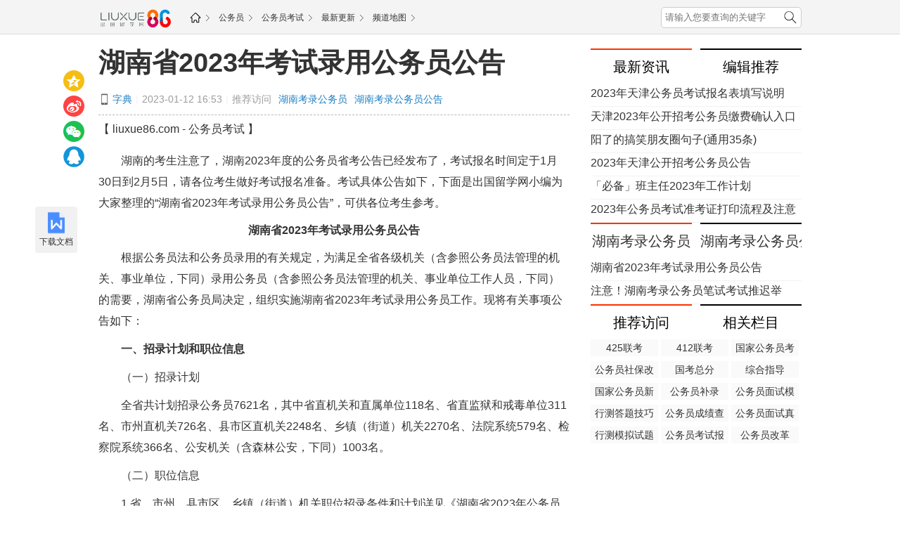

--- FILE ---
content_type: text/html
request_url: https://www.liuxue86.com/a/4547534.html
body_size: 19130
content:
<!DOCTYPE html>
<html>
<head>
<meta charset="utf-8">
<meta name="renderer" content="webkit">
<meta http-equiv="X-UA-Compatible" content="IE=edge,chrome=1">
<link rel="dns-prefetch" href="//i1.liuxue86.com">
<link rel="dns-prefetch" href="//img.liuxue86.com">
<link rel="dns-prefetch" href="//cpro.baidustatic.com">
<link rel="dns-prefetch" href="//pos.baidu.com">
<link rel="dns-prefetch" href="//hm.baidu.com">
  <title>湖南省2023年考试录用公务员公告</title>
<meta content="《湖南省2023年考试录用公务员公告》由公务员考试网发布,主要内容:湖南的考生注意了，湖南2023年度的公务员省考公告已经发布了，考试报名时间定于1月30日到2月5日，请…… " name="description">
<meta content="湖南省2023年考试录用公务员公告,公务员考试" name="keywords">
<meta http-equiv="Content-Type" content="text/html">
<meta http-equiv="mobile-agent" content="format=xhtml; url=https://m.liuxue86.com/a/4547534.html">
<meta http-equiv="mobile-agent" content="format=html5; url=https://m.liuxue86.com/a/4547534.html">
<meta name="referrer" content="always">
<base target="_blank">
<link rel="shortcut icon" href="//i1.liuxue86.com/images/logo16.png">
<link rel="bookmark" href="//i1.liuxue86.com/images/logo16.png">
<link rel="alternate" media="only screen and(max-width: 640px)"  href="https://m.liuxue86.com/a/4547534.html" ><link rel="stylesheet" type="text/css" href="//i1.liuxue86.com/css/header.min.css">
<script>
(function(){
    var bp = document.createElement('script');
    var curProtocol = window.location.protocol.split(':')[0];
    if (curProtocol === 'https') {
        bp.src = 'https://zz.bdstatic.com/linksubmit/push.js';        
    }
    else {
        bp.src = 'http://push.zhanzhang.baidu.com/push.js';
    }
    var s = document.getElementsByTagName("script")[0];
    s.parentNode.insertBefore(bp, s);
})();
</script>

<script>
    var str_showmenu="578";
    var str_typeid="0";
    var str_typename="";
    var str_typedomain="";
    var str_areaid="0";
    var str_areaname="";
    var str_catname="公务员考试";
    var str_catid="579";
    var str_schoolid="0";
    var str_contentid="4547534";
    var str_publishdate="2023/01/12 16:53:01";
    var str_lastupdate="2023/01/12 16:53:12";
    var str_template="show_article_gongwuyuan";
    var str_people_num="15667";
</script>
<script src="https://apps.bdimg.com/libs/jquery/2.1.1/jquery.min.js"></script>
<script src="//i1.liuxue86.com/js/liuxue_output.min.js"></script>
<script charset="GB2312" src="https://cbjs.baidu.com/js/m.js"></script>
<script src="https://dup.baidustatic.com/js/ds.js"></script>
<meta name="copyright" content="Copyright © 2019 liuxue86.com Inc. All Rights Reserved." />
<meta property="og:title" content="湖南省2023年考试录用公务员公告" />
<meta property="og:type" content="article" />
<meta property="og:url" content="https://www.liuxue86.com/a/4547534.html" />
<link rel="canonical" href="https://www.liuxue86.com/a/4547534.html"/>
<link rel="alternate" media="only screen and(max-width: 640px)" href="m.liuxue86.com/a/4547534.html"/>
<meta property="og:description" content="《湖南省2023年考试录用公务员公告》由公务员考试网发布,主要内容:湖南的考生注意了，湖南2023年度的公务员省考公告已经发布了，考试报名时间定于1月30日到2月5日，请……" />
<meta property="og:release_date" content="2023-01-12 16:53:01"/>
<meta itemprop="dateUpdate" content="2023-01-12 16:53:01" />
<meta itemprop="datePublished" content="2023-01-12 16:53:01" />
<link rel="stylesheet" type="text/css" href="//i1.liuxue86.com/css/zuowen/css.min.css">
<link type="text/css" rel="stylesheet" href="//i1.liuxue86.com/css/zuowen/zw.min.css">
<script type="application/ld+json">
    {
        "@context": "https://ziyuan.baidu.com/contexts/cambrian.jsonld",
        "@id": "https://www.liuxue86.com/a/4547534.html",
        "appid": "1567629087828595",
        "title": "湖南省2023年考试录用公务员公告",
        "images": [],
        "pubDate": "2023-01-12T16:53:01"
    }
</script>
<script src="//i1.liuxue86.com/js/ideng/liuxue-show-v1.1.min.js"></script>
</head>
<body>
<div class="mainbav_top">
    <div class="mainbav w1000">
        <div class="mainbav_img">
          <a href="https://www.liuxue86.com/" title="出国留学网"><img src="https://i1.liuxue86.com/images/logo-2.png" alt="出国留学网" width="105" /></a>
        </div>
        <div class="mainbav_div">
            <a href="https://www.liuxue86.com/" class="icon-home" title="出国留学网"><img src="https://i1.liuxue86.com/images/mainbavlogo.png" alt="出国留学网"/></a>
                                    <a href="https://www.liuxue86.com/gongwuyuan/">公务员</a>
                        <a href="https://www.liuxue86.com/gongwuyuan/zixun/">公务员考试</a>
                        <a href="https://www.liuxue86.com/gongwuyuan/update/">最新更新</a>
                        <a href="https://www.liuxue86.com/gongwuyuan/map/">频道地图</a>
                    </div>
        <div class="fr last_li">
            <form id="form_kw" class="ks-form-kw">
                <input type="text" placeholder="请输入您要查询的关键字" class="mt5"/>
                <button></button>
            </form>
        </div>
    </div>
</div>
<div id="main_content_zwxb" class="clearfix">
    <div id="JslidNav" class="slidNav fixTop fl none">
        <p class="slidnav-btn f14">
            <i></i>目录</p>
        <div class="fl anchor slidnav-tb shadow">
            <p class="first"><a>湖南省2023年考试录用公务员公告</a></p>
            <p><a>文章内容</a></p>
            <p><a>下一页</a></p>
            <p><a>相关文章推荐</a></p>
            <p><a>类似文章及分享</a></p>
            <p class="last"><a>猜你喜欢</a></p>
        </div>
    </div>
    <div class="ideng show-head1"><script>showArticleKaoshi('head1_1000')</script></div>

    <div class="main-left-670 fl">
        <!--左边开始-->

        <div class="conter_main_one clearfix">
            <h1><a href="https://www.liuxue86.com/a/4547534.html">湖南省2023年考试录用公务员公告</a></h1>
            <div class="conter_main_one_nav clearfix">
                <a class="conter_span" href="https://m.liuxue86.com/a/4547534.html" title="手机端网页"></a>
                <a href="https://www.hao86.com"  title="字典">字典</a>
                <em>|</em>
                <p>2023-01-12 16:53</p>
                <em>|</em>
                <div class="one_nav">
                    <p>推荐访问</p>
                    <a href="https://www.liuxue86.com/k_湖南考录公务员/">湖南考录公务员</a><a href="https://www.liuxue86.com/k_湖南考录公务员公告/">湖南考录公务员公告</a>
                </div>
            </div>
            <div class="ideng"><script>showArticleKaoshi('banner1_670')</script></div>
            <div class="conter_guanggao">
                <div class="bdsharebuttonbox">
                    <a class="bds_qzone" title="分享到QQ空间" data-cmd="qzone" href="#"></a>
                    <a class="bds_tsina" title="分享到新浪微博" data-cmd="tsina" href="#"></a>
                    <a class="bds_weixin" title="分享到微信" data-cmd="weixin" href="#"></a>
                    <a class="bds_sqq" title="分享到QQ好友" data-cmd="sqq" href="#"></a>
                </div>
            </div>
            <div class="img_main_size">
                <p>【 liuxue86.com - 公务员考试 】</p>
            </div>
            <div class="main_zhengw" id="article-content">
                <p>　　湖南的考生注意了，湖南2023年度的公务员省考公告已经发布了，考试报名时间定于1月30日到2月5日，请各位考生做好考试报名准备。考试具体公告如下，下面是出国留学网小编为大家整理的“湖南省2023年考试录用公务员公告”，可供各位考生参考。</p><h3 style="text-align: center;">湖南省2023年考试录用公务员公告</h3><p style="text-indent: 2em;">根据公务员法和公务员录用的有关规定，为满足全省各级机关（含参照公务员法管理的机关、事业单位，下同）录用公务员（含参照公务员法管理的机关、事业单位工作人员，下同）的需要，湖南省公务员局决定，组织实施湖南省2023年考试录用公务员工作。现将有关事项公告如下：</p><p style="text-indent: 2em;"><strong>一、招录计划和职位信息</strong></p><p style="text-indent: 2em;">（一）招录计划</p><p style="text-indent: 2em;">全省共计划招录公务员7621名，其中省直机关和直属单位118名、省直监狱和戒毒单位311名、市州直机关726名、县市区直机关2248名、乡镇（街道）机关2270名、法院系统579名、检察院系统366名、公安机关（含森林公安，下同）1003名。</p><p style="text-indent: 2em;">（二）职位信息</p><p style="text-indent: 2em;">1.省、市州、县市区、乡镇（街道）机关职位招录条件和计划详见《湖南省2023年公务员招录职位表》（附件1）。</p><p style="text-indent: 2em;">2.全省法院系统职位招录条件和计划详见《湖南省2023年法院公务员招录职位表》（附件2）。</p><p style="text-indent: 2em;">3.全省检察院系统职位招录条件和计划详见《湖南省2023年检察院公务员招录职位表》（附件3）。</p><p style="text-indent: 2em;">4.全省公安机关职位招录条件和计划详见《湖南省2023年公安机关公务员招录职位表》（附件4）。</p><p style="text-indent: 2em;">报考人员可通过红星网（http://www.hxw.gov.cn）、湖南人事考试网（http://www.hunanpea.com）或“红星云”、“湖南省人事考试院”微信公众号查阅具体的招录单位、职位、人数和报考资格条件。报考市州职位的人员也可以通过各市州党建网、人力资源和社会保障局网站及人事考试网进行查询。</p><p style="text-indent: 2em;">红星网首页设置“湖南省2023年考试录用公务员专题”，发布考试录用重要公告、相关政策和信息。</p><p style="text-indent: 2em;"><strong>二、报考条件</strong></p><p style="text-indent: 2em;">（一）报考人员应当具备的资格条件</p><p style="text-indent: 2em;">1.具有中华人民共和国国籍。</p><p style="text-indent: 2em;">2.拥护中华人民共和国宪法，拥护中国共产党领导和社会主义制度。</p><p style="text-indent: 2em;">3.年龄在18周岁以上、35周岁以下（1987年1月至2005年1月期间出生）。</p><p style="text-indent: 2em;">2023年应届硕士、博士研究生（非在职人员）报考的，以及报考面向村（社区）干部、乡镇（街道）事业站所工作人员、残疾人定向招录职位的人员，年龄放宽至40周岁（1982年1月以后出生）。</p><p style="text-indent: 2em;">报考人民警察职位的，年龄一般为30周岁以下（1992年1月以后出生），对于2023年应届硕士、博士研究生（非在职人员）和报考医学类人民警察职位的，年龄为35周岁以下（1987年1月以后出生）。报考特警职位的，年龄为25周岁以下（1997年1月以后出生）。</p><p style="text-indent: 2em;">具体职位的年龄要求，以招录职位表为准。</p><p style="text-indent: 2em;">4.具有良好的政治素质和道德品行。</p><p style="text-indent: 2em;">5.具有正常履行职责的身体条件和心理素质。</p><p style="text-indent: 2em;">6.具备符合招录职位要求的文化程度和工作能力。</p><p style="text-indent: 2em;">报考人员应具有国家承认的学历（学位）并取得毕业证书，结业证书、肄业证书等不符合要求。我省技工院校中级工班、高级工班、预备技师（技师）班毕业生，可以分别按照中专、大专、本科学历，报考有相应学历要求、不限专业且符合其他报考条件的招录职位。对有疑义的国民教育学历（学位），以省以上教育行政部门认定的结果为准；对有疑义的党校学历（学位），以省委组织部协调相关业务主管部门认定的结果为准；对有疑义的技校学历，以省人力资源和社会保障厅认定的结果为准。</p><p style="text-indent: 2em;">报考人员的专业应严格按照毕业证书填写。所学专业已列入《湖南省2023年考试录用公务员专业指导目录》（附件5）、但未列入招录职位专业要求的，不符合报考条件；所学专业未列入《湖南省2023年考试录用公务员专业指导目录》的，是否符合招录职位专业要求，省直职位由省直招录机关认定，市州及以下职位由招录机关提出意见，报市州公务员主管部门认定。</p><p style="text-indent: 2em;">7.具备招录职位所要求的其他条件。</p><p style="text-indent: 2em;">（1）要求有基层工作经历的职位，报考人员必须具备相应的基层工作经历。基层工作经历，是指在县级及以下党政机关，各类企业、事业单位（参照公务员法管理的事业单位不在此列）、村（社区）组织及其他经济组织和社会组织等工作的经历；以聘用、劳务派遣等方式在各级党政机关工作的经历；离校未就业高校毕业生到高校毕业生实习见习基地参加见习或者到企事业单位参与项目研究的经历；在军队团和相当团以下单位工作的经历，退役士兵在军队服现役的经历。</p><p style="text-indent: 2em;">全日制普通高校毕业生在校期间参加社会实践、实习、兼职等经历，不能视为基层工作经历。</p><p style="text-indent: 2em;">（2）定向考录“四项目”人员及大学生退役士兵的职位，报考人员必须为服务期满两年、考核合格的“三支一扶”、“大学生志愿服务西部计划”人员，以及服务期满三年、考核合格的“大学生村官”、“农村义务教育阶段学校教师特设岗位计划”人员或在军队服役2年以上的普通高校毕业生退役士兵。</p><p style="text-indent: 2em;">（3）定向考录村（社区）干部的职位，报考人员必须为本县市区现任村（社区）“两委”成员，且连续任职满3年或累计任职满5年。</p><p style="text-indent: 2em;">（4）定向考录乡镇（街道）事业站所工作人员的职位，报考人员必须为在本县市区乡镇（街道）事业站所（含县市区直机关派驻乡镇、街道单位，也包括乡镇、街道机构改革后更名为中心、大队的乡镇、街道所属事业单位）连续工作3年以上、且近3年年度考核均为合格及以上的在编在岗的工作人员。</p><p style="text-indent: 2em;">（5）面向2023届普通高校毕业生招录的职位，报考人员必须为通过全国统一的高考或研究生入学考试，在国内普通高等学校或承担研究生教育任务的科学研究机构就读，且就读期间个人档案保管在就读院校（或科研机构），于2023年7月31日前毕业的学生。2022年8月1日至2023年7月31日期间取得国（境）外学历（学位）的留学回国应届毕业生，未落实工作单位的，可以报考面向2023届普通高校毕业生招录的职位。</p><p style="text-indent: 2em;">（6）有户籍要求的职位，报考人员或其配偶的户口在公告发布之日或高考时应在所要求的行政区域。</p><p style="text-indent: 2em;">（二）不得报考的情形</p><p style="text-indent: 2em;">1.因犯罪受过刑事处罚的人员。</p><p style="text-indent: 2em;">2.被开除中国共产党党籍或被开除公职的人员。</p><p style="text-indent: 2em;">3.在各级公务员招考中被认定有舞弊等严重违反录用纪律行为的人员。</p><p style="text-indent: 2em;">4.被依法列为失信联合惩戒对象的人员。</p><p style="text-indent: 2em;">5.被辞退未满5年的公务员或参照公务员法管理的机关、事业单位工作人员。</p><p style="text-indent: 2em;">6.现役军人。</p><p style="text-indent: 2em;">7.公告发布之日为在职公务员或参照公务员法管理的机关、事业单位工作人员。</p><p style="text-indent: 2em;">8.在读的普通高校全日制非2023届毕业生（在读的全日制非2023届毕业研究生不能以本科等学历报考，其他情形依此类推）。</p><p style="text-indent: 2em;">9.2021年1月1日以后，参加公务员考录进入录用公示阶段后放弃，及办理公务员录用审批手续后取消录用或离职的人员。</p><p style="text-indent: 2em;">10.存在法律规定不得录用为公务员的其他情形的人员。</p><p style="text-indent: 2em;">报考者不得报考录用后即构成公务员法第七十四条所列情形的职位，也不得报考与本人有夫妻关系、直系血亲关系、三代以内旁系血亲关系以及近姻亲关系的人员担任领导成员的用人单位的职位。</p><p style="text-indent: 2em;">2023届普通高校毕业生和留学回国的应届毕业生应于2023年7月31日前取得相应学历（学位）证书，其中留学回国的应届毕业生还应于2023年9月30日前取得相应国（境）外学历学位认证。参加2022年国家统一法律职业资格考试成绩已达到合格分数线但尚未取得法律职业资格证的考生可先行报考要求取得《法律职业资格证书》的职位。招考公告和职位表中其他未明确时限的报考资格条件（如政治面貌、学历、学位、基层工作经历、服务基层项目期限、服役期限、任职期限、辞退、各类证书等），计算截止时间均为2023年1月。</p><p style="text-indent: 2em;"><strong>三、报考程序</strong></p><p style="text-indent: 2em;">（一）网上注册</p><p style="text-indent: 2em;">1.网上注册的时间和网站。2023年1月29日9:00至2月5日17:00，报考人员登录湖南人事考试网，进行网上注册。</p><p style="text-indent: 2em;">2.注册的要求和注意事项。报考人员用本人身份证号和本人手机号进行注册。一个身份证号对应一个手机号，均只能注册一次。注册信息提交后，不得修改。未进行注册的报考人员不能进行网上报名。</p><p style="text-indent: 2em;">3.注册信息应当真实、准确、全面。报考人员和有关单位、人员提供的涉及报考资格的材料或信息不实的，取消本次报考资格。恶意注册报名信息、扰乱报名秩序或伪造学历证明及其他有关材料骗取考试资格的，取消本次报考资格，五年内限制报考。</p><p style="text-indent: 2em;">（二）网上报名和网上资格审查</p><p style="text-indent: 2em;">1.网上报名的时间和网站。2023年1月30日9:00至2月5日17:00，报考人员登录湖南人事考试网，进行网上报名。</p><p style="text-indent: 2em;">报考人员只能选择一个职位进行报名。</p><p style="text-indent: 2em;">2.网上资格审查。网上报名系统根据报考人员注册时提供的个人信息，比对报考职位所需条件，进行部分项目的自动审查。对网上报名系统不能完全自动审查的职位条件，报考人员应详细咨询报考单位，了解自己是否符合报考条件后，再自行确定报考职位，在认真核对每项职位条件要求后进行确认，并对自己的选报负责。</p><p style="text-indent: 2em;">3.需要提前现场资格审查的职位。村（社区）干部、乡镇（街道）事业站所工作人员报考定向招录职位，应当提前填写《湖南省2023年定向招录公务员报名推荐表》（附件6），由乡镇（街道）党（工）委在对报考人员任职年限、在岗表现、年度考核等情况进行初审把关的基础上作出书面推荐，经县级党委组织部门资格审查通过后，再进行网上提交报名信息，未经提前资格审查并通过的，报名无效。报考公安机关警犬技术职位的人员，应当提前与省公安厅警犬基地联系，提交相关资料，参加省公安厅统一组织的专业技能测试，专业技能测试成绩达到最低合格线（80分）后，再进行网上确认与缴费，未参加专业技能测试或专业技能测试成绩未达到最低合格线的，报名无效。</p><p style="text-indent: 2em;">4.报名注意事项。报考人员确认报考职位后，不得再改报其他职位。</p><p style="text-indent: 2em;">网上报名期间，定期公布各职位报考人数信息。</p><p style="text-indent: 2em;">（三）网上确认与缴费</p><p style="text-indent: 2em;">1.网上确认。2023年2月9日9:00至2月12日17:00，报考省直机关的人员请登录“湖南人事考试网”进行确认，报考市州及以下机关的人员请登录报考单位所在市州人事考试网进行确认。</p><p style="text-indent: 2em;">2.网上提交照片信息。报名确认时，报考人员上传本人近期免冠2寸正面电子照片（35×45mm，蓝底证件照，jpg格式，20KB以下）。在上传照片前，请到湖南人事考试网下载照片审核处理工具，预先使用该软件进行照片审核处理，只有通过审核处理后新生成的报名照片才能被报名平台识别。</p><p style="text-indent: 2em;">3.网上缴费。报考人员在确认网站进行缴费，缴费时间与确认时间同步，为2023年2月9日9:00至2月12日17:00。根据我省财政、物价部门核定的标准，公务员录用考试考务费每人每科50元。</p><p style="text-indent: 2em;">报考人员必须进行网上报名确认和缴费。未按规定要求进行报名确认和缴费的报考人员视为放弃报考。</p><p style="text-indent: 2em;">4.减免考务费的情形。最低生活保障家庭人员凭《低保证》或村（居）委会出具的证明，可到省、市州考试部门办理减免考务费用的手续。全省办理减免考务费用时间统一为2023年2月10日9:00至2月11日17:00。</p><p style="text-indent: 2em;">（四）打印准考证</p><p style="text-indent: 2em;">准考证打印时间为2023年2月20日9:00至2月24日17:00。报考人员应及时登录缴费确认网站自行下载并打印准考证。</p><p style="text-indent: 2em;">（五）笔试最低开考比例与计划核减</p><p style="text-indent: 2em;">笔试最低开考比例一般为5∶1。医学类人民警察，定向招录村（社区）干部、乡镇（街道）事业站所工作人员、残疾人的职位，以及艰苦边远地区基层公务员等职位，笔试最低开考比例可以为3∶1。法官助理、检察官助理职位，警犬技术职位，湖南警察学院教师职位，笔试最低开考比例可以为2∶1。具体笔试最低开考比例以招录职位表为准。</p><p style="text-indent: 2em;">对报名人数未达到笔试最低开考比例的职位，相应核减招录计划。核减后仍无法达到最低开考比例的职位，予以取消，该职位报考人员可申请改报符合条件的其他职位或退还报名费。</p><p style="text-indent: 2em;"><strong>四、笔试</strong></p><p style="text-indent: 2em;">（一）笔试科目</p><p style="text-indent: 2em;">笔试实行分级分类考试。</p><p style="text-indent: 2em;">市级以上普通职位，湖南警察学院教师职位、长沙市人民警察学校教师职位，考试《行政职业能力测验》和《申论》（省市卷）两科。</p><p style="text-indent: 2em;">县级普通职位，乡镇（街道）职位（含县市区直机关派驻乡镇、街道单位职位），考试《行政职业能力测验》和《申论》（县乡卷）两科。</p><p style="text-indent: 2em;">法院、检察院普通职位，司法行政机关人民警察和法院、检察院人民警察职位，考试《行政职业能力测验》和《申论》（行政执法卷）两科。</p><p style="text-indent: 2em;">法官助理、检察官助理职位，考试《行政职业能力测验》、《申论》（行政执法卷）和《法律专业知识》三科。</p><p style="text-indent: 2em;">公安机关人民警察普通职位、警犬技术职位，考试《行政职业能力测验》、《申论》（行政执法卷）和《招警专业科目》三科。</p><p style="text-indent: 2em;">考试范围详见《湖南省2023年考试录用公务员考试大纲》（附件7）。</p><p style="text-indent: 2em;">（二）笔试时间和地点</p><p style="text-indent: 2em;">行政职业能力测验：2023年2月25日 9:00-11:00</p><p style="text-indent: 2em;">申论： 2023年2月25日 14:00-16:30</p><p style="text-indent: 2em;">法律专业知识： 2023年2月26日 9:00-10:30</p><p style="text-indent: 2em;">招警专业科目： 2023年2月26日 9:00-11:00</p><p style="text-indent: 2em;">笔试地点分别设在省直考区、各市州考区。报考人员应按照准考证上确定的时间和地点及要求参加考试。</p><p style="text-indent: 2em;">湖南警察学院教师职位、长沙市人民警察学校教师职位，2023年2月26日8:30开始进行教学试讲，具体时间、地点及相关要求详见准考证。</p><p style="text-indent: 2em;">（三）笔试纪律要求</p><p style="text-indent: 2em;">报考人员必须严格遵守考场纪律，服从考场工作人员管理，接受安全检查，实行“无声”入场。如有抄袭、协助抄袭、持伪造证件参加考试、使用禁止携带的通讯设备或具有计算、存储功能电子设备等严重违规违纪行为，将被取消本次考试资格，五年内限制报考。如有串通作弊或参与有组织作弊、代替他人或让他人代替自己参加考试等特别严重违规违纪行为，将被取消本次考试资格，终身限制报考。按照刑法第二百八十四条规定，对代替他人或让他人代替自己参加考试的行为，处拘役或管制，并处或单处罚金。在考试中组织作弊的、为组织作弊提供作弊器材或者其他帮助的、非法出售或者提供考试试题或答案的，处三年以下有期徒刑或者拘役，并处或者单处罚金；情节严重的，处三年以上七年以下有期徒刑，并处罚金。</p><p style="text-indent: 2em;">笔试结束后，对考试答卷进行雷同检测。对报考者之间同一科目作答内容雷同的，将给予其该科目（场次）考试成绩无效的处理。报考者在考试时有保护好自己题本、答题卡和草稿纸的义务，防止答案被他人抄袭，对被抄袭而导致雷同的，按成绩无效处理。如有其他相关证据证明其作弊行为成立的，将视情节轻重给予取消本次考试资格、五年内或终身限制报考的处理。涉嫌犯罪的，移送有关国家机关依法处理。</p><p style="text-indent: 2em;">（四）笔试成绩公布</p><p style="text-indent: 2em;">笔试阅卷结束后，将及时在公务员考试录用官方网站公布报考人员笔试成绩和笔试最低合格分数线。</p><p style="text-indent: 2em;"><strong>五、资格审查和体能测评</strong></p><p style="text-indent: 2em;">（一）资格审查</p><p style="text-indent: 2em;">1.资格审查由招录机关负责，资格审查时间另行公告。</p><p style="text-indent: 2em;">2.资格审查对象。按照招录职位计划1∶2的比例，在报考该职位人员中按笔试成绩从高分到低分确定资格审查对象。</p><p style="text-indent: 2em;">3.资格审查内容。报考人员需提供本人身份证、准考证、《2023年湖南省公务员考试报名登记表》（在湖南人事考试网上自行下载打印）、毕业证或全日制高校应届毕业生就业推荐表、户口本、职位要求的资格证书等。</p><p style="text-indent: 2em;">报考定向招录“四项目”及大学生退役士兵职位的人员，需提供相关部门出具的证明。参加“大学生村官”项目的，要提供县级以上党委组织部门出具的证明；参加“三支一扶”项目的，要提供县级以上人社部门出具的证明或省“三支一扶”工作协调管理办公室出具的高校毕业生“三支一扶”服务证书原件和复印件；参加“农村义务教育阶段学校教师特设岗位计划”项目的，要提供县级以上教育行政部门出具的证明或省教育厅统一制作的“特岗教师”服务证书原件和复印件；参加“大学生志愿服务西部计划”项目的，要提供由共青团中央统一制作的服务证、省级或县级大学生志愿服务西部计划项目办公室及服务单位共同盖章的鉴定表原件和复印件；大学生退役士兵应提供毕业证（学位证）、退役证、县级以上退役安置主管部门的证明。</p><p style="text-indent: 2em;">未按规定要求进行资格审查的报考人员，视为放弃资格审查。提交材料主要信息不实，或不符合招录职位条件的，资格审查不合格。</p><p style="text-indent: 2em;">4.资格审查对象递补。因报考人员放弃资格审查和资格审查不合格而造成招录职位面试人数达不到招录计划1∶2比例的，在报考该职位人员中按笔试成绩从高分到低分依次递补。</p><p style="text-indent: 2em;">5.资格审查贯穿招考工作全过程。在招考各环节发现报考人员不符合报考资格条件的，招录机关均可以取消其报考资格或者录用资格。</p><p style="text-indent: 2em;">（二）体能测评</p><p style="text-indent: 2em;">1.人民警察、乡镇人武专干职位资格审查合格对象在面试前需进行体能测评。</p><p style="text-indent: 2em;">2.体能测评由招录机关负责，省、市州公务员主管部门会同同级纪检监察机关指导监督。</p><p style="text-indent: 2em;">3.体能测评项目和标准。人民警察按照《关于印发公安机关录用人民警察体能测评项目和标准（暂行）的通知》执行。监狱、戒毒单位医学类人民警察按《湖南省监狱、戒毒单位医学类人民警察职位体能测评项目和标准》执行。人武专干按照《湖南省公务员录用考试专职人民武装干部体能考核标准》执行。</p><p style="text-indent: 2em;">4.体能测评只进行一次。不按规定要求进行体能测评的，视为放弃体能测评。</p><p style="text-indent: 2em;">5.体能测评对象递补。因报考人员放弃体能测评和体能测评不合格而造成招录职位面试人数达不到招录计划1∶2比例的，在报考该职位资格审查合格的人员中按笔试成绩从高分到低分依次递补。递补次数不超过2次。</p><p style="text-indent: 2em;"><strong>六、面试</strong></p><p style="text-indent: 2em;">1.面试实行分级分类考试，具体时间及相关规定另行公告。</p><p style="text-indent: 2em;">2.面试地点分别设在省直考区、各市州考区。</p><p style="text-indent: 2em;">3.面试由省公务员主管部门统一部署，省直、市州分级实施。</p><p style="text-indent: 2em;">4.面试对象为资格审查和体能测评合格人员。</p><p style="text-indent: 2em;">招录职位面试对象未达招录计划1∶2比例又无人递补的，相应核减招录计划。招录职位只招1人的，不再核减招录计划数。</p><p style="text-indent: 2em;">报考湖南警察学院教师职位、长沙市人民警察学校教师职位的人员，不再参加集中面试。</p><p style="text-indent: 2em;">招录职位实际参加面试人数没有形成有效竞争的，报考人员面试成绩必须不低于当场（同一场次、同一个面试考官组、同一套面试题本）形成有效竞争职位入围体检人员的最低面试分数。</p><p style="text-indent: 2em;"><strong>七、成绩合成和排名</strong></p><p style="text-indent: 2em;">（一）成绩合成</p><p style="text-indent: 2em;">一般职位笔试成绩=行政职业能力测验×50%+申论×50%。</p><p style="text-indent: 2em;">法官助理、检察官助理职位笔试成绩=行政职业能力测验×30%+申论×30%+法律专业知识×40%。</p><p style="text-indent: 2em;">公安机关人民警察普通职位、警犬技术职位笔试成绩=行政职业能力测验×40%+申论×30%+招警专业科目×30%。</p><p style="text-indent: 2em;">综合成绩=笔试成绩×60%+面试成绩×40%。</p><p style="text-indent: 2em;">湖南警察学院教师职位、长沙市人民警察学校教师职位综合成绩=行政职业能力测验×20%+申论×20%+教学试讲成绩×60%。</p><p style="text-indent: 2em;">笔试成绩、面试成绩、教学试讲成绩保留到小数点后两位数字，综合成绩保留到小数点后三位数字。</p><p style="text-indent: 2em;">（二）成绩排名</p><p style="text-indent: 2em;">综合成绩相同的，按笔试成绩进行排名；笔试成绩相同的，依次按行政职业能力测验、申论、专业科目成绩进行排名。</p><p style="text-indent: 2em;"><strong>八、体检和考察</strong></p><p style="text-indent: 2em;">（一）体检</p><p style="text-indent: 2em;">按照招录职位计划1∶1的比例，在参加面试人员中按综合成绩从高分到低分的顺序确定体检对象。</p><p style="text-indent: 2em;">体检在省、市州公务员主管部门指定的体检机构进行。</p><p style="text-indent: 2em;">体检按照《公务员录用体检通用标准（试行）》《公务员录用体检特殊标准（试行）》等有关规定执行。其中报考法官助理、检察官助理、司法助理员职位的人员，要求肢体健全，无色盲、斜视、内斜视。面向残疾人招录的职位，按照公布的适当放宽的体检项目和标准执行。</p><p style="text-indent: 2em;">对心率、视力、听力、血压等项目达不到体检合格标准的，应当日复检；对边缘性心脏杂音、病理性心电图、病理性杂音、频发早搏（心电图证实）等项目达不到体检合格标准的，应当场复检。当日复检和当场复检的医院为初次体检医院，复检时间不超过当天17:30。报考人员对非当日、非当场复检的体检项目结果有疑问时，可以在接到体检结论通知之日起7日内向体检实施机关提交复检申请。当日复检、当场复检及非当日、非当场复检都只能进行一次，复检内容为对体检结论有影响的项目，体检结果以复检结论为准。《公务员录用体检特殊标准（试行）》中的所有体检项目均不进行复检。</p><p style="text-indent: 2em;">不按规定要求进行体检的，视为放弃体检。报考人员在体检过程中弄虚作假或者故意隐瞒真实情况的，按有关规定处理。</p><p style="text-indent: 2em;">（二）考察</p><p style="text-indent: 2em;">体检合格人员进入考察程序。</p><p style="text-indent: 2em;">考察工作要突出政治标准。考察内容主要包括人选的政治素质、道德品行、能力素质、心理素质、学习和工作表现、遵纪守法、廉洁自律、职位匹配度等方面的情况。同时要核实其是否符合规定的报考条件，提供的报名信息和相关材料是否真实、准确、有效，是否具有报考回避情形等方面的情况。</p><p style="text-indent: 2em;">考察人选达不到公务员应当具备的条件或者不符合报考职位要求的，不得确定为拟录用人选。</p><p style="text-indent: 2em;">因涉嫌违法违纪正在接受调查，或者涉嫌违法犯罪且司法程序尚未终结的，可暂缓做出考察结论。自暂缓做出考察结论之日起90日内，上述调查或司法程序仍未终结的，终止录用程序。</p><p style="text-indent: 2em;"><strong>九、公示与录用</strong></p><p style="text-indent: 2em;">（一）确定拟录用人员</p><p style="text-indent: 2em;">招录机关要按照规定的程序和标准，根据考试成绩、体检结果、考察情况择优确定拟录用人员。</p><p style="text-indent: 2em;">（二）公示</p><p style="text-indent: 2em;">拟录用人员名单分别在省、市州公务员考试录用官方网站进行公示。公示内容包括招录机关、招录职位、拟录用人员姓名、性别、准考证号、毕业院校或工作单位、学历学位与专业，同时公布监督电话，接受社会监督，公示期为5个工作日。</p><p style="text-indent: 2em;">（三）录用</p><p style="text-indent: 2em;">公示期满后，对没有问题或者反映问题不影响录用的，按照规定程序办理审批或者备案手续；对有严重问题并查有实据的，不予录用；对反映有严重问题，但一时难以查实的，暂缓录用，待查实并作出结论后再决定是否录用。自暂缓做出录用结论之日起90日内，反映的问题仍未查实的，终止录用程序。</p><p style="text-indent: 2em;">除国家政策另有规定的情形之外，暂缓录用等情形的办理时间不得超过12月31日。</p><p style="text-indent: 2em;">面试后，因体检、考察、公示等不合格或放弃等情况造成的招录计划空缺，不进行递补。</p><p style="text-indent: 2em;"><strong>十、补充录用</strong></p><p style="text-indent: 2em;">体检结束后，对前期出现空缺的职位，经招录机关确认，省公务员主管部门汇总审核并统一向社会公布，组织补充录用。补充录用职位面向参加湖南省2023年公务员考试、达到笔试最低合格分数线的报考人员公开报名、征集志愿。符合补充录用职位资格条件、前期已参加笔试科目与补充录用职位要求相同的报考人员，可以报名。前期参加面试后，在任一环节主动放弃的报考人员，不得参加补充录用。补充录用职位报考人员经资格审查合格的，由省公务员主管部门组织集中面试，按公务员录用有关程序择优补充录用。补充录用公告、职位及相关事宜，将在红星网“湖南省2023年考试录用公务员专题”栏发布。</p><p style="text-indent: 2em;"><strong>十一、疫情防控</strong></p><p style="text-indent: 2em;">在招考组织实施过程中，将按照疫情防控有关要求，落实防疫措施，必要时将对有关工作安排进行适当调整，请广大报考人员理解、支持和配合。</p><p style="text-indent: 2em;"><strong>十二、特别提示</strong></p><p style="text-indent: 2em;">（一）本次考试不指定考试辅导用书，各级公务员主管部门和人事考试部门不举办也不委托任何机构举办考试辅导培训班。</p><p style="text-indent: 2em;">（二）加大打击作弊力度，严肃处理作弊人员。严格执行《公务员录用违规违纪行为处理办法》和《刑法》，对报名阶段恶意注册报名信息、考试阶段以各种形式作弊、阅卷阶段发现作答内容雷同、体检阶段隐瞒疾病病史或作弊、考察阶段弄虚作假等各种违规违纪行为进行严厉打击，视具体情形给予相关报考人员取消报考资格、考试成绩无效，五年或终身限制报考的处理。构成犯罪的，依法追究刑事责任。</p><p style="text-indent: 2em;">（三）实行诚信考试。报考人员需按照诚信考试承诺书（附件8）的要求，诚信参与考试录用的各个环节，不弄虚作假，不违规违纪，不随意放弃。在招考过程中，被中央机关、外省机关录用为公务员的（从拟录用公示起始日计算），应如实向招录机关报告，并终止在我省参加考试的行为。</p><p style="text-indent: 2em;">（四）咨询电话详见《湖南省2023年考试录用公务员咨询电话和信息发布网址》（附件9）。</p><p style="text-indent: 2em;"><strong>十三、本次招考政策由省公务员局负责解释。</strong></p><p style="text-indent: 2em;">附件：</p><p style="text-indent: 2em;">1.<a href="https://img.hxw.gov.cn/2023/01-12/d26426ca-6147-4f55-b19d-2a9a4d0e0bac.xlsx" target="_self" rel="nofollow">湖南省2023年公务员招录职位表</a></p><p style="text-indent: 2em;">2.<a href="https://img.hxw.gov.cn/2023/01-12/3b8040b0-81d1-4eb0-8f38-195e4f0e782b.xlsx" target="_self" rel="nofollow">湖南省2023年法院公务员招录职位表</a></p><p style="text-indent: 2em;">3.<a href="https://img.hxw.gov.cn/2023/01-12/af1370a5-9504-4c67-ae20-40b38a7fbe1f.xlsx" target="_self" rel="nofollow">湖南省2023年检察院公务员招录职位表</a></p><p style="text-indent: 2em;">4.<a href="https://img.hxw.gov.cn/2023/01-12/83935f46-0ae4-4a4b-b8fa-e08f57df79b5.xls" target="_self" rel="nofollow">湖南省2023年公安机关公务员招录职位表</a></p><p style="text-indent: 2em;">5.<a href="https://img.hxw.gov.cn/2023/01-12/c4d2b2f9-8048-4f36-8f14-cc50a556ae54.xlsx" target="_self" rel="nofollow">湖南省2023年考试录用公务员专业指导目录</a></p><p style="text-indent: 2em;">6.<a href="https://img.hxw.gov.cn/2023/01-12/09775adc-8c65-4e27-88fb-ce15bf9a2864.xlsx" target="_self" rel="nofollow">湖南省2023年定向招录公务员报名推荐表</a></p><p style="text-indent: 2em;">7.<a href="https://img.hxw.gov.cn/2023/01-12/4acd07df-14fe-4144-b09b-f15040def540.docx" target="_self" rel="nofollow">湖南省2023年考试录用公务员考试大纲</a></p><p style="text-indent: 2em;">8.<a href="https://img.hxw.gov.cn/2023/01-12/6bf89e11-3bc9-4db4-84be-4feac99116dd.docx" target="_self" rel="nofollow">诚信考试承诺书</a></p><p style="text-indent: 2em;">9.<a href="https://img.hxw.gov.cn/2023/01-12/e185c82c-41a7-44e2-be41-625017590d57.xlsx" target="_self" rel="nofollow">湖南省2023年考试录用公务员咨询电话和信息发布网址</a></p><p style="text-align: right;">湖南省公务员局</p><p style="text-align: right;">2023年1月</p><br><table cellspacing="1" cellpadding="1" width="600" align="center" bgcolor="#CD6839" border="0"><tbody><tr>
            <td bgcolor="#f5faff" align="center"><a target="_blank" href="https://www.liuxue86.com/gongwuyuan/baokao"><span style="color: rgb(51, 102, 255);">公务员报考指南</span></a></td>
            <td bgcolor="#f5faff" align="center"><a target="_blank" href="https://www.liuxue86.com/gongwuyuan/baokao/tiaojian/"><span style="color: rgb(51, 102, 255);">公务员报考条件</span></a></td>
            <td bgcolor="#f5faff" align="center"><a target="_blank" href="https://www.liuxue86.com/gongwuyuan/baoming/"><span style="color: rgb(51, 102, 255);">公务员报名入口</span></a></td>
            <td bgcolor="#f5faff" align="center"><a target="_blank" href="https://www.liuxue86.com/gongwuyuan/xingce/"><span style="color: rgb(51, 102, 255);">行测专题</span></a></td>
            <td bgcolor="#f5faff" align="center"><a target="_blank" href="https://www.liuxue86.com/gongwuyuan/shenlun/"><span style="color: rgb(51, 102, 255);">申论专题</span></a></td>
        </tr></tbody></table>
            </div>

            <div class="learn-more">
                <p>　　想了解更多公务员考试网的资讯，请访问：
                                        <a href="https://www.liuxue86.com/gongwuyuan/zixun/"><span style="color:#1d95d9">公务员考试</span></a>
                                    </p>
                <span class="main_zhengw_p">本文来源：<a href="https://www.liuxue86.com/a/4547534.html" >https://www.liuxue86.com/a/4547534.html</a></span>
            </div>
            <div class="cont-nav">
                <span>热门标签:</span>
                                                                                                                                                <a href="https://www.liuxue86.com/gongwuyuan/gjztjx/" title="国家真题答案解析">国家真题答案解析</a>
                                                                                <a href="https://www.liuxue86.com/gongwuyuan/gwyzkzdysj/" title="公务员准考证打印时间">公务员准考证打印时间</a>
                                                                                <a href="https://www.liuxue86.com/gongwuyuan/xingce/xingcetiku/" title="行测题库">行测题库</a>
                                                                                <a href="https://www.liuxue86.com/gongwuyuan/gkmssj/" title="国家公务员面试时间">国家公务员面试时间</a>
                                                                                <a href="https://www.liuxue86.com/gongwuyuan/bulu/" title="公务员补录">公务员补录</a>
                                                                                <a href="https://www.liuxue86.com/gongwuyuan/kaoshiziliao/" title="公务员考试资料">公务员考试资料</a>
                                                                                <a href="https://www.liuxue86.com/gongwuyuan/tikudaquan/" title="公务员考试题库大全">公务员考试题库大全</a>
                                                                                <a href="https://www.liuxue86.com/gongwuyuan/baokao/zhunkaozheng/" title="公务员准考证打印">公务员准考证打印</a>
                                                                                <a href="https://www.liuxue86.com/gongwuyuan/guojiakemu/" title="国家公务员考试科目">国家公务员考试科目</a>
                                                                                <a href="https://www.liuxue86.com/gongwuyuan/zixun/guojia/" title="国家公务员资讯">国家公务员资讯</a>
                                            </div>
        </div>
        <div class="ideng"><script>showArticleKaoshi('pageup')</script></div>
        <div id="pages" class="clearfix">
            <ul class="clearfix">
                
            </ul>
        </div>
        <ul class="page-lead">
            <li><span>上一篇：</span><a href="/a/4547375.html">​北京科技委员会及中关村管理委员会2022年公开选调公务员能力测试及面试公告</a></li>
            <li><span>下一篇：</span><a href="/a/4546945.html">甘肃2022年考录公务员补充招录第一批体检人员名单</a></li>
        </ul>
        <div class="sg-pagedown"><script>showArticleKaoshi('pagedown')</script></div>
        <div class="clearfix">
          <div class="fl ideng"><script>showArticleKaoshi('left2_336')</script></div>
          <div class="fr ideng"><script>showArticleKaoshi('left1_336')</script></div>
        </div>
                        <div class="read-more">
            <p class="inter-tit"><a href="https://www.liuxue86.com/topic/4547534/"  >看过《湖南省2023年考试录用公务员公告》的人还看了以下文章</a></p>
            <ul class="read-list clearfix style-circle">
                                                                                                                                                <li class="read-item clearfix"><a href="https://www.liuxue86.com/a/4547534.html">湖南省2023年考试录用公务员公告</a><span class="fr">01-12</span></li>
                                <li class="read-item clearfix"><a href="https://www.liuxue86.com/a/4544268.html">2023年​天津公务员考试报名表填写说明</a><span class="fr">01-11</span></li>
                                <li class="read-item clearfix"><a href="https://www.liuxue86.com/a/4544216.html">天津2023年公开招考公务员缴费确认入口及操作说明</a><span class="fr">01-11</span></li>
                                <li class="read-item clearfix"><a href="https://www.liuxue86.com/a/4543990.html">​天津2023年公开招考公务员专业科目笔试考试说明</a><span class="fr">01-11</span></li>
                                <li class="read-item clearfix"><a href="https://www.liuxue86.com/a/4543915.html">2023年​天津公开招考公务员公告</a><span class="fr">01-11</span></li>
                                <li class="read-item clearfix"><a href="https://www.liuxue86.com/a/4543827.html">2023年四川乐山市考录公务员补充通知</a><span class="fr">01-11</span></li>
                                <li class="read-item clearfix"><a href="https://www.liuxue86.com/a/4543526.html">2023年公务员考试准考证打印流程及注意事项</a><span class="fr">01-11</span></li>
                                <li class="read-item clearfix"><a href="https://www.liuxue86.com/a/4542316.html">重庆市2023年度公务员招考职位表</a><span class="fr">01-11</span></li>
                                <li class="read-item clearfix"><a href="https://www.liuxue86.com/a/4542273.html">2023年重庆市公务员招录考试网上报名入口</a><span class="fr">01-11</span></li>
                                <li class="read-item clearfix"><a href="https://www.liuxue86.com/a/4542220.html">2023年重庆公开考试录用公务员报考公告</a><span class="fr">01-11</span></li>
                                            </ul>
        </div>
        <div class="hidden txt_center ideng"><script>showArticleKaoshi('banner2_670')</script></div>
                                <div class="hidden txt_center ideng"><script>showArticleKaoshi('banner3_670')</script></div>
        <div class="vertical-tab-box">
            <div class="recommend-tit clearfix">
                <div class="recommend-tit-cont">延伸阅读</div>
            </div>
            <div class="lx-news-box">
                                                <div class="ks-news-grid">
                    <div class="ks-news-tit clearfix">
                        <a href="https://www.liuxue86.com/a/4547375.html">​北京科技委员会及中关村管理委员会2022年公开选调公务员能力测试及面试公告</a>
                    </div>
                    <div class="desc-box">
                                                <div class="ks-news-desc">北京市科学技术委员会及中关村科技园区管理委员会2022年公开选调公务员能力测试及面试安排在2023年1月14日举行，关于此次考试的详细安排公告如下，下面是出国留学网整理的“北京市科</div>
                        <div class="ks-news-time">2023-01-12</div>
                    </div>
                </div>
                                <div class="ideng"><script>showArticleLiuxue('content1')</script></div>
                                                                <div class="ks-news-grid">
                    <div class="ks-news-tit clearfix">
                        <a href="https://www.liuxue86.com/a/4546945.html">甘肃2022年考录公务员补充招录第一批体检人员名单</a>
                    </div>
                    <div class="desc-box">
                                                <div class="ks-news-desc">中共甘肃省委组织部公布了关于甘肃省2022年考录公务员第一批补充招录进入体检人员的名单，完整的人员名单及体检工作安排下文通知详情，下面是出国留学网整理的“关于公布甘肃省2022年度</div>
                        <div class="ks-news-time">2023-01-12</div>
                    </div>
                </div>
                                                <div class="ks-news-grid">
                    <div class="ks-news-tit clearfix">
                        <a href="https://www.liuxue86.com/a/4546771.html">内蒙古党政群机关2022年考录公务员拟录用名单（十七）</a>
                    </div>
                    <div class="desc-box">
                                                <div class="ks-news-desc">内蒙古自治区党委组织部近日公示了内蒙古自治区党政群机关2022年考录公务员第十七批拟录用人员名单，详细的拟录用人员名单如下，下面是出国留学网整理的“关于对内蒙古自治区党政群机关20</div>
                        <div class="ks-news-time">2023-01-12</div>
                    </div>
                </div>
                                <div class="ideng"><script>showArticleLiuxue('content2')</script></div>
                                                                <div class="ks-news-grid">
                    <div class="ks-news-tit clearfix">
                        <a href="https://www.liuxue86.com/a/4544406.html">天津2023年公务员报名网上办理业务说明</a>
                    </div>
                    <div class="desc-box">
                                                <div class="ks-news-desc">天津市2023年公务员报考生注意！关于报考期间的网上办理业务说明已整理在下文了，有需要的来看看吧！下面是出国留学网整理的“天津市2023年公务员报名期间网上办理业务说明”，供天津考</div>
                        <div class="ks-news-time">2023-01-11</div>
                    </div>
                </div>
                                                <div class="ks-news-grid">
                    <div class="ks-news-tit clearfix">
                        <a href="https://www.liuxue86.com/a/4544303.html">​天津2023年公开招考公务员报考须知</a>
                    </div>
                    <div class="desc-box">
                                                <div class="ks-news-desc">天津市2023年公务员考试将于1月12日开始报名，此次考试报名的详细报考须知已经整理好放在下面了，天津报考生来仔细阅读看看吧！下面是出国留学网整理的“天津市2023年公开招考公务员</div>
                        <div class="ks-news-time">2023-01-11</div>
                    </div>
                </div>
                                <div class="ideng"><script>showArticleLiuxue('content3')</script></div>
                                                                <div class="ks-news-grid">
                    <div class="ks-news-tit clearfix">
                        <a href="https://www.liuxue86.com/a/4540188.html">2023年江西省考试录用公务员报考公告</a>
                    </div>
                    <div class="desc-box">
                                                <div class="ks-news-desc">江西的考生注意了，江西2023年度的公务员省考公告已经发布了，请各位考生及时关注考试信息，做好考试报名的准备。下面是出国留学网小编为大家准备的“2023年江西省考试录用公务员报考公</div>
                        <div class="ks-news-time">2023-01-10</div>
                    </div>
                </div>
                                                <div class="ks-news-grid">
                    <div class="ks-news-tit clearfix">
                        <a href="https://www.liuxue86.com/a/4531493.html">福建2023年考试录用公务员公告</a>
                    </div>
                    <div class="desc-box">
                                                <div class="ks-news-desc">福建的考生注意了，福建2023年度的公务员省考公告已经发布了，考试报名将从1月9日开始，请各位考生做好考试报名的准备，下面是出国留学网小编为大家准备的“福建2023年考试录用公务员</div>
                        <div class="ks-news-time">2023-01-07</div>
                    </div>
                </div>
                                <div class="ideng"><script>showArticleLiuxue('content4')</script></div>
                                                                <div class="ks-news-grid">
                    <div class="ks-news-tit clearfix">
                        <a href="https://www.liuxue86.com/a/4537022.html">海南2023年考试录用公务员公告</a>
                    </div>
                    <div class="desc-box">
                                                <div class="ks-news-desc">海南的考生注意了，海南考试局发布了海南2023年考试录用公务员的公告，请各位考生及时关注考试信息，做好考试报名的准备。下面是小编为大家准备的“海南2023年考试录用公务员公告”，可</div>
                        <div class="ks-news-time">2023-01-09</div>
                    </div>
                </div>
                                                <div class="ks-news-grid">
                    <div class="ks-news-tit clearfix">
                        <a href="https://www.liuxue86.com/a/4394856.html">2023年江苏考试录用公务员公告</a>
                    </div>
                    <div class="desc-box">
                                                <div class="ks-news-desc">请江苏的考生注意了，江苏省人力资源和社会保障厅发布了2023年度江苏省考试录用公务员的公告，考试报名时间为11月8日到14日，请江苏的考生做好报考准备。下面是小编整理的“2023年</div>
                        <div class="ks-news-time">2022-11-04</div>
                    </div>
                </div>
                                <div class="ideng"><script>showArticleLiuxue('content5')</script></div>
                                                                <div class="ks-news-grid">
                    <div class="ks-news-tit clearfix">
                        <a href="https://www.liuxue86.com/a/4516357.html">山西2023年考试录用公务员公告</a>
                    </div>
                    <div class="desc-box">
                                                <div class="ks-news-desc">山西的考生注意了，山西2023年度的公务员考试报名公告已经发布了，考试报名时间定于1月3日到1月10日，目前考试报名入口已经开放，请各位考生抓紧时间进行考试报名。下面是小编为大家整</div>
                        <div class="ks-news-time">2023-01-03</div>
                    </div>
                </div>
                                                <div class="news-more-btn">
                                        <a class="btn btn-block btn-default" title="查看更多公务员考试" href="https://www.liuxue86.com/gongwuyuan/zixun/">查看更多公务员考试&gt;&gt;</a>
                                    </div>
            </div>
            <div class="ideng show-banner4"><script>showArticleKaoshi('banner4_670')</script></div>
        </div>
        <!--左边结束-->
    </div>
    <div class="main-right-300 fr">
        <div class="right-box hidden txt_center ideng"><script>showArticleKaoshi('right1_300')</script></div>
        <div class="right-box">
            <div class="js-insert-box" data-id="qiwen"></div>
            <div class="hidden txt_center ideng"><script>showArticleKaoshi('right2_300')</script></div>
        </div>
        <div class="right-box tab-box">
            <ul class="fw-tab-r clearfix">
                <li class="hot-title js-tab-list active">最新资讯</li>
                <li class="hot-title js-tab-list">编辑推荐</li>
            </ul>
            <ul class="hot-range-list no-style js-tab-item active">
                                                                                                                <li><a href="https://www.liuxue86.com/a/4544268.html" >2023年​天津公务员考试报名表填写说明</a></li>
                                <li><a href="https://www.liuxue86.com/a/4544216.html" >天津2023年公开招考公务员缴费确认入口及操作说明</a></li>
                                <li><a href="http://www.zf133.com/a/5432410.html" >阳了的搞笑朋友圈句子(通用35条)</a></li>
                                <li><a href="https://www.liuxue86.com/a/4543915.html" >2023年​天津公开招考公务员公告</a></li>
                                <li><a href="http://www.jk251.com/jiaoshifanwen/70428.html" >「必备」班主任2023年工作计划</a></li>
                                <li><a href="https://www.liuxue86.com/a/4543526.html" >2023年公务员考试准考证打印流程及注意事项</a></li>
                                            </ul>
            <ul class="hot-range-list no-style js-tab-item">
                                                                                                <li><a href="https://www.liuxue86.com/a/4538839.html" >2023年广东考录公务员报考指南</a></li>
                                <li><a href="https://www.liuxue86.com/a/4538694.html" >2023年广东考录公务员报考公告</a></li>
                                <li><a href="https://www.liuxue86.com/a/4537096.html" >海南2023年考试录用公务员报名系统入口</a></li>
                                <li><a href="https://www.liuxue86.com/a/4535725.html" >贵州2023年公务员考录报名系统入口</a></li>
                                <li><a href="https://www.liuxue86.com/a/4535582.html" >贵州2023年省市县乡四级机关公开招录公务员公告</a></li>
                                <li><a href="https://www.liuxue86.com/a/4522878.html" >河南2023年考录公务员报名即将开始 1月9日开始报名</a></li>
                            </ul>
        </div>
        <div class="hidden txt_center ideng"><script>showArticleKaoshi('right3_300')</script></div>
                        <div class="right-box tab-box">
            <ul class="fw-tab-r clearfix">
              <li class="hot-title  js-tab-list active">
                <a href="https://www.liuxue86.com/k_湖南考录公务员/" >湖南考录公务员</a>
              </li>
                            <li class="hot-title js-tab-list">
                <a href="https://www.liuxue86.com/k_湖南考录公务员公告/" >湖南考录公务员公告</a>
              </li>
                          </ul>
            <ul class="hot-range-list js-tab-item active  no-style">
                                                <li><a href="https://www.liuxue86.com/a/4547534.html" >湖南省2023年考试录用公务员公告</a></li>
                                <li><a href="https://www.liuxue86.com/a/4368883.html" >注意！湖南考录公务员笔试考试推迟举行！</a></li>
                            </ul>
                        <ul class="hot-range-list js-tab-item no-style">
                                                <li><a href="https://www.liuxue86.com/a/4547534.html" >湖南省2023年考试录用公务员公告</a></li>
                            </ul>
                    </div>
        
                                                <div class="right-box tab-box">
            <ul class="fw-tab-r clearfix">
                <li class="hot-title js-tab-list active">推荐访问</li>
                <li class="hot-title js-tab-list">相关栏目</li>            </ul>
            <div class="wl-list js-tab-item active">
                                                          										<a href="https://www.liuxue86.com/gongwuyuan/425/" >425联考</a>
		<a href="https://www.liuxue86.com/gongwuyuan/412/" >412联考</a>
		<a href="https://www.liuxue86.com/gongwuyuan/guojiazhengce/" >国家公务员考试政策</a>
		<a href="https://www.liuxue86.com/gongwuyuan/shebaogaige/" >公务员社保改革</a>
		<a href="https://www.liuxue86.com/gongwuyuan/guokaozongfen/" >国考总分</a>
		<a href="https://www.liuxue86.com/gongwuyuan/zonghezhidao/" >综合指导</a>
		<a href="https://www.liuxue86.com/gongwuyuan/xinwen/" >国家公务员新闻</a>
		<a href="https://www.liuxue86.com/gongwuyuan/bulu/" >公务员补录</a>
		<a href="https://www.liuxue86.com/gongwuyuan/mianshimoni/" >公务员面试模拟题</a>
		<a href="https://www.liuxue86.com/gongwuyuan/beikaofudao/xcdtjq/" >行测答题技巧</a>
		<a href="https://www.liuxue86.com/gongwuyuan/gwycjcxsj/" >公务员成绩查询时间</a>
		<a href="https://www.liuxue86.com/gongwuyuan/mianshi/mianshizhenti/" >公务员面试真题及答案</a>
		<a href="https://www.liuxue86.com/gongwuyuan/xingcemoni/" >行测模拟试题</a>
		<a href="https://www.liuxue86.com/gongwuyuan/baomingzige/" >公务员考试报名资格</a>
		<a href="https://www.liuxue86.com/gongwuyuan/gaige/" >公务员改革</a>
	
            </div>
                        <div class="wl-list js-tab-item">
                                                                      <a href="https://www.liuxue86.com/gongwuyuan/">公务员</a>
                                                                                        <a href="https://www.liuxue86.com/gongwuyuan/zixun/">公务员考试</a>
                                                                                        <a href="https://www.liuxue86.com/gongwuyuan/baokao/">公务员报考指南</a>
                                                                                        <a href="https://www.liuxue86.com/gongwuyuan/zhenti/">公务员考试真题</a>
                                                                                        <a href="https://www.liuxue86.com/gongwuyuan/monishiti/">公务员考试模拟试题</a>
                                                                                        <a href="https://www.liuxue86.com/gongwuyuan/beikaofudao/">公务员考试备考辅导</a>
                                                                                        <a href="https://www.liuxue86.com/gongwuyuan/kaoshengjingyan/">公务员考生经验</a>
                                                                                        <a href="https://www.liuxue86.com/gongwuyuan/gjgwyks/">国家公务员考试</a>
                                                                                        <a href="https://www.liuxue86.com/gongwuyuan/gjgwyksbm/">国家公务员考试报名</a>
                                                                                        <a href="https://www.liuxue86.com/gongwuyuan/gjgwyzwb/">国家公务员职位表</a>
                                                                                        <a href="https://www.liuxue86.com/gongwuyuan/gjgwykszt/">国家公务员考试真题</a>
                                                                                        <a href="https://www.liuxue86.com/gongwuyuan/baoming/">公务员考试报名</a>
                                                                                        <a href="https://www.liuxue86.com/gongwuyuan/chengjichaxun/">公务员考试成绩查询</a>
                                                                                        <a href="https://www.liuxue86.com/gongwuyuan/zhaosheng/">公务员招生简章</a>
                                                                                                                                                                                                                                                                                                                                                                                                                                                                                                                                                                                                                                                                                                                                                                                                                                                                                                              </div>
                    </div>

        <div class="hidden fiexd-box">
            <div class="js-insert-box" data-id="nx"></div>
            <div class="right-box hidden txt_center ideng"><script>showArticleKaoshi('right0_300')</script></div>
        </div>
        <div class="js-insert-box" data-id="youxi"></div>
    </div>
</div>
<div class="w1000 txt_center hidden mar_20 ideng foot_1000"><script>showArticleKaoshi('foot_1000')</script></div>
<script type="text/javascript" src="//i1.liuxue86.com/js/gaokao/xuexiao_search.min.js"></script>
<script type="text/javascript" src="//i1.liuxue86.com/js/scrolltag.min.js"></script>
<div id="footer">
    <div class="footer_d2">
        <p>
            <a href="https://www.liuxue86.com/">出国留学网(liuxue86.com)</a>
            <a href="https://www.liuxue86.com/about/aboutus/">关于我们</a>
            <a href="https://www.liuxue86.com/about/contactus/">联系方式</a>
            <a href="https://www.liuxue86.com/about/joinus/">招聘信息</a>
            <a href="https://www.liuxue86.com/about/copyright/">版权声明</a>
            <a href="https://www.liuxue86.com/sitemap.html">网站地图</a>
            <a href="//wpa.qq.com/msgrd?v=3&uin=2059531049&site=qq&menu=yes">意见反馈</a>
            <a href="https://www.liuxue86.com/update/">最新资讯</a>
            <a href="https://m.liuxue86.com/">手机版</a>
        </p>
        <script type="text/javascript">lx.output.show_foot();</script>
    </div>
</div>
<script type="text/javascript" src="//i1.liuxue86.com/js/view.min.js"></script>
<script>
    var _hmt = _hmt || [];
    (function() {
        var hm = document.createElement("script");
        hm.src = "https://hm.baidu.com/hm.js?695d9d6903a6932e27096858fcb3a2c0";
        var s = document.getElementsByTagName("script")[0];
        s.parentNode.insertBefore(hm, s);
    })();
</script>

<script>
    var startt = new Date(new Date().getFullYear(), new Date().getMonth(), 1).getTime();
    var endt = new Date(new Date().getFullYear(), new Date().getMonth() + 1, 0).getTime() + 24 * 60 * 60 * 1000 - 1;
    var addtime = 1673513581000
    var _hmt = _hmt || [];
    if(startt <= addtime && endt >= addtime){
        (function() {
            var hm = document.createElement("script");
            hm.src = "https://hm.baidu.com/hm.js?619cfebdb60dc010ad503ee3ba6801b5";
            var s = document.getElementsByTagName("script")[0];
            s.parentNode.insertBefore(hm, s);
        })();
    }

</script>

<script>
    var _hmt = _hmt || [];
    (function() {
        var hm = document.createElement("script");
        hm.src = "https://hm.baidu.com/hm.js?71fb7f9a696372df20d461ad1988476b";
        var s = document.getElementsByTagName("script")[0];
        s.parentNode.insertBefore(hm, s);
    })();
</script>
<!--show_article_kaoshi-->
</body>
</html>



--- FILE ---
content_type: text/css
request_url: https://i1.liuxue86.com/css/zuowen/zw.min.css
body_size: 6633
content:
.cover-img{object-fit:cover;width:100%;height:100%}.btn{display:inline-block;padding:6px 12px;margin-bottom:0;font-size:14px;font-weight:400;line-height:1.42857143;text-align:center;white-space:nowrap;vertical-align:middle;-ms-touch-action:manipulation;touch-action:manipulation;cursor:pointer;-webkit-user-select:none;-moz-user-select:none;-ms-user-select:none;user-select:none;background-image:none;border:1px solid transparent;border-radius:4px}.btn:hover{text-decoration:none}.btn-assertive{color:#fff;background:#e23434;border-color:#e23434}.btn-energized{color:#fff;background:#f60}.btn-default{background-color:#fff;border-color:#ccc}.btn-block{display:block}.btn-primary-clear{color:#4599e2;border-color:#4599e2}.btn-primary{color:#fff;background:#4599e2}.btn-assertive:hover,.btn-energized:hover,.btn-primary:hover{color:#fff}#header .top ul li ul.sub li a{background:rgba(0,0,0,0) none repeat scroll 0 0;border-right:medium none;color:#333;display:block;margin:0;padding:0}.newhead{margin:8px auto 0;overflow:hidden;width:1040px}.newhead .newlogo{float:left}.newhead .newlogo a{float:left}.newhead .newlogo .newlogoline{background:rgba(0,0,0,0) url(//www.liuxue86.com/css/newmenu_linetop.jpg) no-repeat scroll 0 0;float:left;height:50px;margin:5px 10px 0;width:1px}.newhead .newlogo b{color:#000;float:left;font-size:22px;font-weight:400;margin-top:15px}.newhead .banner{background:rgba(0,0,0,0) url(//www.liuxue86.com/html/zongjie/images/zw_banner.png) no-repeat scroll left bottom;float:left;height:69px;margin-left:22px;width:492px}.newhead .search{background:rgba(0,0,0,0) url(//www.liuxue86.com/html/zongjie/images/zw_search.png) no-repeat scroll left center;float:right;height:34px;margin-top:20px;overflow:hidden;width:213px}.newhead .search input{background:rgba(0,0,0,0) none repeat scroll 0 0;border:medium none;color:#333;float:left;font-size:13px;height:32px;line-height:32px;padding:0 0 0 10px;width:145px}.newhead .search button{background:rgba(0,0,0,0) none repeat scroll 0 0;border:medium none;color:#fff;cursor:pointer;float:left;line-height:32px;margin-left:5px;padding:0;text-align:center;width:52px}#header .nav{background:rgba(0,0,0,0) url(//www.liuxue86.com/html/zongjie/images/zw_nav.png) repeat-x scroll 0 0;height:38px;width:100%}#header .nav ul{margin:0 auto;width:1040px}#header .nav li{float:left;font-size:14px;line-height:38px;position:relative;text-align:center;width:120px}#header .nav li a{color:#fff;font-weight:700}.guanggao_336{width:336px}.conter_336_one{width:336px;float:left;margin-bottom:10px;background-color:#096;color:#fff;position:relative}.conter_336{padding-top:15px;border-top:1px solid #ebebeb;width:336px}.conter_336_one a{float:right;padding-right:20px;background:url(images/zwxb.fw.png) -19px -187px;display:block;height:41px;left:5px;position:absolute;text-indent:-9999px;top:-12px;width:46px}.conter_336_one a:hover{color:#1b7ec2}.conter_p3{width:300px;line-height:30px;font-size:14px;font-weight:700;color:#333;float:left;color:#fff;text-indent:60px;height:30px;display:block;overflow:hidden}.slidNav{width:218px;background-color:#fff;margin-left:20px;top:30px;overflow:hidden;position:fixed}.slidNav .slidnav-tb{width:196px;background-color:#fff;padding:0 10px;display:none;border:1px #ddd solid;border-top:0;padding-top:0;overflow:hidden}.fixTop{margin-top:-30px;z-index:200;width:218px}.slidNav .slidnav-btn{width:218px;height:30px;line-height:30px;color:#fff;cursor:pointer;text-indent:28px;position:relative;background-color:#f44}.slidNav i{position:absolute;top:11px;left:10px;width:12px;height:8px;background:url(//www.liuxue86.com/html/bbs/images/wyz-icon.png) no-repeat 0 -128px;transition:all .4s ease-in;-o-transition:all .4s ease-in;-ms-transition:all .4s ease-in;-webkit-transition:all .4s ease-in;-moz-transition:all .4s ease-in}.anchor p{width:100%;overflow:hidden;line-height:33px;height:33px;background:url(//www.liuxue86.com/html/bbs/images/time-close.png) no-repeat 0 -28px}.anchor p a{padding-left:20px;display:inline-block;font-size:14px;cursor:pointer}.anchor p.first{background-position:0 12px}.anchor p.last{background-position:0 -67px}.anchor p.only{background-position:0 -290px}.anchor p a:hover,.anchor p.current a{background:url(//www.liuxue86.com/html/bbs/images/time-close.png) no-repeat 0 -230px}#s_top_feed{visibility:hidden;position:fixed;left:50%;margin-left:500px;width:51px;bottom:150px}#s_top_feed>.to-top{visibility:visible;height:28px;margin:0 0 6px 10px;background-image:linear-gradient(rgba(0,0,0,.3) 0,rgba(0,0,0,.3) 100%);width:40px;position:relative;padding-top:12px;cursor:pointer}#s_top_feed>.to-top>.icon-mask{height:40px;width:40px;line-height:40px;border:0;color:#fff;margin:0;display:none;position:absolute;top:0;left:0;z-index:3;font-size:13px}#s_top_feed>.to-top>.icon-mask>.text{left:5px;line-height:17px;position:absolute;top:4px;width:30px;font-size:13px}#s_top_feed>.to-top>span.icon{background-position:-39px -9px;display:block;height:17px;width:33px;margin:0 auto;background:url(images/topfed_c531aae6.png) no-repeat -38px -10px}.ggImg{margin:0 auto;display:block}.nav_logo{position:relative}.nav_logo a{float:left}.conceal{display:none}.block{display:block}.none{display:none}.lin_height_45{line-height:45px}.mar_rig_10{margin-right:10px}.font_bold{font-weight:700}.width_240{width:240px}.width_620{width:620px}#main_content_p{background:url(images/20150320112838490.jpg) no-repeat scroll left top rgba(0,0,0,0);border:1px solid #cfd5bb;color:#333;line-height:30px;padding:30px}.rgb204102102{color:#c66}.rgb51102255{color:#36f}.color_1d95d9{color:#1d95d9}.size_14{font-size:14px}.mar_bot_20{margin-bottom:20px}.green{color:green}.main_zhengw p:first-child strong{color:#c66}.main_zhengw p:first-child a span{color:#36f}.main_zhengw a{color:#36f}.list-two-box>li{float:left;width:50%;height:30px;line-height:30px;overflow:hidden;font-size:14px}.list-one-box{padding-left:10px;margin:10px auto}.list-one-box>li{line-height:30px;font-size:14px}.list-one-box>.relate_art_title{clear:both}.list-one-list>li>a,.list-two-box>li>a{color:#434343}.list-one-list>li{width:300px;height:32px;line-height:32px;overflow:hidden;font-size:14px}.icon-tj{display:inline-block;width:16px;height:16px;line-height:16px;text-align:center;font-size:12px;background-color:#f30;color:#fff;margin-right:10px}.main-right{width:336px;min-height:500px}.main-right-300{width:300px}.main-left{float:left;width:640px}.main-left-670{width:670px}.main-left-670>div{margin-bottom:15px}.main-left-670>.vertical-tab-box{margin-top:30px}.right_div{margin:20px auto}.right_div h2{font-size:20px;background:#fbfbfb;border-left:2px solid #4992d9;margin-bottom:10px;padding-left:20px;overflow:hidden;white-space:nowrap;text-align:left}.right_div ul li{font-size:16px;color:#999;height:32px;padding-left:10px;border-bottom:1px solid #f2f2f2;overflow:hidden}.right_div ul li a{line-height:32px;font-size:16px;color:#666}.right_div .rigth_ul_1 li span{font-weight:bolder;font-size:16px;color:#0d62aa;margin-right:10px}.right_div .right_last{padding:10px}.right_div .right_last a{font-size:14px;color:#666;margin-left:2px;margin-right:2px;line-height:28px}.height-img{height:100%;width:100%;vertical-align:bottom}.hot-img-box{margin-right:-20px}.hot-news-item{float:left;margin:10px 0 0 7px}.hot-news-item dt{width:155px;height:110px;border:1px solid #ddd;text-align:center;overflow:hidden}.hot-news-item dd{height:20px;width:155px;text-align:center;line-height:20px;color:#000;overflow:hidden}.js-insert-box .ks-show-right5{height:auto}.inter-tit{font-size:20px;font-weight:700;margin-bottom:10px;text-align:left}.inter-tit>a{color:#333}.hot-interest .inter-tit{font-size:22px}.inter-tit>span{color:#c18ab9}.inter-news-item{float:left;width:152px;margin-left:6px}.inter-news-item dt{width:150px;height:100px;overflow:hidden;border:1px solid #ddd}.inter-news-item dd{height:16px;line-height:16px;font-size:14px;text-align:center;color:#333;white-space:nowrap;overflow:hidden}.hot-rel{height:122px;border:1px solid #ee9cdf;margin:15px 0}.hot-rel-tit{width:20px;height:80px;font-size:20px;line-height:1;padding:21px 13px;background-color:#9a2c9b;color:#fff}.hot-rel-list{position:relative;width:532px;height:90px;padding:16px 30px;background-color:#f9f1f9}.hot-rel-list:before{position:absolute;left:-10px;top:58px;display:block;width:0;height:0;content:"";border:5px solid transparent;border-right-color:#f9f1f9}.hot-rel-item{float:left;width:240px;height:30px;line-height:30px;font-size:16px;color:#9a2c9b}.hot-rel-item:before{content:"";display:inline-block;width:3px;height:3px;margin:0 5px 13px 0;background-color:#9a2c9b;border-radius:50%}.hot-rel-item>a{display:inline-block;height:30px;max-width:214px;white-space:nowrap;overflow:hidden;color:#9a2c9b}.read-item{float:left;width:45%;height:30px;line-height:30px;margin-right:5%;overflow:hidden}.style-circle>.read-item:before{content:"";float:left;width:4px;height:4px;background-color:#333;border-radius:50%;margin:13px 10px 0 0}.half-ad-box{position:relative;width:562px;height:85px;padding:16px 0 16px 30px;background-color:#f9f1f9;overflow:hidden}.half-ad-list{width:240px;height:90px;padding-right:20px;margin-top:7px}.half-ad-list>.hot-rel-item{height:27px;line-height:27px}.half-ad-list>.hot-rel-item:before{background-color:#7195b7;margin-right:7px}.read-item>span{color:#999}.read-item>a{float:left;width:200px;white-space:nowrap;text-overflow:ellipsis;overflow:hidden;color:#444}.hot-nav{background-color:#f2f2f2;padding:5px 10px}.hot-head{border:1px solid #f1f1f1}.hot-nav-tit{color:#999}.hot-nav-list{margin-left:20px}.hot-nav-list>li{float:left;margin-right:20px}.inter-tit-r{margin:11px 0}.inter-tit-r>li:first-child{border-left:none}.inter-tit-r>li{float:left;line-height:1.1;font-size:14px;padding:0 10px;font-weight:400;border-left:1px solid #ccc}.hot-title{border-top:2px solid #000;line-height:48px;font-size:20px;color:#000;font-weight:400;overflow:hidden;white-space:nowrap}.hot-range-list>li{font-size:16px;color:#999;height:32px;border-bottom:1px solid #f2f2f2;overflow:hidden;list-style:decimal inside}.no-style>li{list-style:none}.style-disc>li{list-style:disc inside}.hot-range-list>li>a{color:#333}.fw-head>.hot-nav{margin-top:0}.fw-tab-r>.hot-title{float:left;width:48%;text-align:center}.fw-tab-r>.hot-title:first-child{margin-right:4%}.hot-title.active{border-top-color:#f30}.js-tab-list{cursor:pointer}.js-tab-item{display:none}.js-tab-item.active{display:block}.fw-head>.pos-cont-box{height:137px}.right-box .pos-cont-item{margin-bottom:0}.pos-cont-item{position:relative;float:left;width:150px;height:110px;margin:9px 2px 9px 11px;overflow:hidden}.pos-cont-item.w140{width:140px;height:100px;margin:10px 1px 0 6px}.pos-cont-item dd{position:absolute;bottom:0;left:0;width:100%;height:20px;line-height:20px;text-align:center;color:#fff;z-index:999;overflow:hidden}.pos-cont-item>a:hover>dd{color:#0798b5;text-decoration:underline}.cont-mask{position:absolute;bottom:0;left:0;width:100%;height:20px;background-color:#000;opacity:.7;z-index:99}.right-box{margin:0 0}.hot-ad-nav>.hot-nav-list{height:24px;overflow:hidden}.head2_200{width:160px;height:24px;overflow:hidden}.head2_200>div{position:relative;top:-7px}.hot-nav-box{width:740px;height:24px;overflow:hidden}.head1_1000{height:130px;overflow:hidden}.banner3_640 iframe{height:260px}.fiexd-box{background-color:#fff}.fiexd-box .right-box{margin: 0 !important;}.xuexiao_wrap{margin:15px auto;border:1px solid #ddd;padding:20px 18px}.xuexiao_wrap>.title{font-size:20px;font-weight:400;color:#000}.xuexiao_main .grid{margin:10px 0}.xuexiao_main .grid .stitle{background:url(images/ico_blue.gif) no-repeat left center;padding-left:12px}.xuexiao_main .grid input{padding-left:5px;float:left;width:130px;height:23px;margin-right:10px;border:1px solid #aaa}.xuexiao_main .grid select{width:120px;float:left;margin-right:10px;height:25px}.xuexiao_main .grid button{border:none;text-align:center;background-color:#0074bf;color:#fff;width:57px;height:25px;cursor:pointer;float:left;margin-top:1px}.hot-page>a{max-width:300px;overflow:hidden;white-space:nowrap}.city-commend{height:75px;color:#666;overflow:hidden;transition:all .5s linear;margin-bottom:0!important}.city-commend>a{display:inline-block;height:34px;line-height:34px;font-size:17px;padding:0 20px;margin-bottom:3px;background-color:#f9f9f9}.city-commend>.slide-btn{position:absolute;bottom:3px;right:0;height:34px;line-height:34px;padding:0 20px 0 15px;color:#999;cursor:pointer;background-color:#f9f9f9}.city-commend>.slide-btn>.icon{display:inline-block;width:12px;height:7px;margin:0 0 1px 5px;background:#fafafa url(https://i1.liuxue86.com/images/icon-arrow.png) no-repeat 0 -80px}.left-ad-box{width:630px;margin:10px auto}.learn-more{margin:10px 0}.rel{position:relative}.list-hot-left{position:absolute;left:0;top:0}.fixed-menu{position:fixed;width:157px;font-size:18px}.fixed-logo{width:157px;height:40px}.menu-item{border:1px solid #f2f2f2;border-radius:5px;margin-top:10px;overflow:hidden}.menu-item.first-child{border:none;margin-top:0}.menu-item>a{display:block;width:155px;height:40px;line-height:40px;text-align:center}.menu-item.active>a,.menu-item:hover>a{color:#fff;text-decoration:none;background-color:#169bd5}.list-hot-main{width:980px;margin:20px 0 0 180px}.list-hot-center{width:656px}.list-hot-right{width:300px}.hot-tt-box{margin-bottom:20px}.hot-tt-item{padding:15px 0;border-bottom:1px solid #f1f1f1}.hot-tt-tit{font-size:24px;font-weight:700;border-bottom:1px solid #f1f1f1}.item-img{float:left;width:140px;height:95px;margin-right:15px;overflow:hidden}.item-img img{max-width:100%;height:100%}.item-cont{float:left;width:445px;height:95px;overflow:hidden}.item-cont-tit{line-height:1.5;font-size:22px;height:66px}.item-cont-intro{color:#999;line-height:1.5}.item-cont-tag{padding:0 5px;border:1px solid #ccc}.tit-bl{font-size:20px;font-weight:700;line-height:1;padding-left:20px;border-left:3px solid #6da7e0;margin-bottom:10px}.list-hot-body{margin-top:10px}.nxad1-300{width:300px}.nxad1{margin-bottom:15px}.height100{height:100%}.nxad1-item{padding:8px 0;border-bottom:1px solid #ccc}.nxad1-img{width:110px;height:80px;overflow:hidden;text-align:center;margin-right:10px}.nxad1-tit{color:#333;font-size:18px;text-align:left}.nxad1 a:hover{color:#333}.cont-nav{height:24px;line-height:24px;overflow:hidden}.cont-nav>span{color:#999;margin-right:20px}.cont-nav>a{color:#666;margin-right:10px}.vertical-tab-tit>a{position:relative;float:left;width:12.5%;height:55px;line-height:52px;font-size:16px;text-align:center;color:#343434;border-top:2px solid #000;border-bottom:1px solid #ddd}.vertical-tab-tit>a:hover{text-decoration:none}.vertical-tab-tit>a:after{position:absolute;bottom:-1px;left:50%;display:none;width:0;height:0;content:"";margin-left:-5px;border:5px solid transparent;border-bottom-color:#fff}.vertical-tab-tit>.active,.vertical-tab-tit>a:hover{color:#fff;background-color:#0092dd;border-color:#0092dd}.vertical-tab-tit>.active:after,.vertical-tab-tit>a:hover:after{display:block}.lx-news-item{padding:15px 0}.lx-news-box>div{border-bottom:1px solid #ddd}.lx-news-img{width:150px;height:100px;margin-right:10px;overflow:hidden}.lx-news-tit{height:31px;overflow:hidden}.lx-news-tit{font-weight:700;font-size:18px;color:#333}.lx-news-tit:hover{color:#ea524f}.lx-news-desc{height:48px;font-size:14px;color:#666;overflow:hidden}.lx-news-time{font-size:12px;color:#989898}.lx-news-item>a:hover{text-decoration:none}.lx-news-box>.news-more-btn{margin-top:15px;border-bottom:none}.news-more-btn>.btn{color:#333;padding-left:0;padding-right:0}.four-box-330{margin-top:8px;width:330px;margin-right:-7px}.four-box-item{float:left;width:157px;margin:0 0 5px 8px;overflow:hidden}.four-box-item img{transition:transform .5s linear}.four-box-item:hover img{transform:scale(1.2)}.four-box-item>dt{width:155px;border:1px solid #ddd;height:110px;overflow:hidden}.four-box-item>dd{height:20px;width:155px;text-align:center;line-height:20px;color:#333;overflow:hidden}.recommend-tit{border-top:1px solid #fafafa}.recommend-tit>.ask-link{padding:9px 0}.recommend-tit>.recommend-tit-cont{position:relative;top:-2px;float:left;width:100px;height:50px;line-height:50px;font-size:20px;font-weight:700;color:#333;text-align:center;border-top:2px solid #c00}.ks-news-grid{border-bottom:1px solid #ddd;padding:15px 0;margin-bottom:15px}.ks-news-tit{font-size:18px;font-weight:700;margin-bottom:5px;color:#333}.ks-news-img{float:left;margin-right:20px;width:160px;height:90px;overflow:hidden}.desc-box{overflow:hidden}.ks-news-img img{height:100%;width:100%;object-fit:cover}.ks-news-desc{max-height:72px;color:#666;overflow:hidden}.ks-news-time{color:#999}.ks-form-kw{position:relative}#form_kw.ks-form-kw>button{top:8px}.wl-list>a{display:inline-block;width:32%;height:24px;text-align:center;background-color:#fafafa;overflow:hidden}.ks-show-right5{border-bottom:1px solid #ccc}.realty-consult{border:1px solid #e4e4e4;background:#fff}.realty-consult300 .consult-name{width:90px;padding-left:10px}.realty-consult .form-box{border-top:0;padding:0 15px}.realty-consult .study-consult{padding:15px;border-bottom:1px solid #e4e4e4;background:#fafafa;position:relative;overflow:inherit}.realty-consult .study-consult b{display:block;width:20px;height:13px;background:url(images/realty/realty-bottom.png) no-repeat;position:absolute;top:122px;left:37px}.consult-content img{vertical-align:bottom}.consult-content>.consult-img{width:75px;height:80px;overflow:hidden；}.consult-content>.consult-wechat{width:80px;height:80px}.form-box{border-top:3px solid #f30}.form-box>.form-tit{font-size:18px;margin:10px 0 -5px}.form-box input,.form-box select{box-sizing:border-box;height:34px;line-height:34px;width:100%;border:1px solid #e5e5e5;border-radius:5px;padding:0 10px}.form-box .float-input input{width:48%}.form-box .float-input select{width:48%}.form-box>form>div{margin:15px 0}.banner-wx{height:100px;color:#0c62ab;background:url(https://i1.liuxue86.com/images/bg_tw_670.png) no-repeat;background-size:670px 125px;padding:15px 10px 10px 140px}.ask-show-form{display:none;padding:15px;border:1px solid #e4e4e4}.show-form-tit>.fl{font-weight:700;font-size:20px}.show-form-tit>.fr{color:#666;font-weight:700;font-size:14px}.show-form-body{padding:20px 10px 0}.show-form-body>textarea{box-sizing:border-box;width:100%;padding:5px;border:1px solid #e4e4e4}.show-form-body>button{width:75px;text-align:center}.submit-btn{color:#fff;background-color:#f60}.disabled{background-color:#ccc;pointer-events:none}.ask-modal{display:none;position:fixed;top:0;left:0;width:100%;height:100%;background-color:rgba(0,0,0,.6);z-index:999999}.code-view span{line-height:40px;font-size:18px;font-weight:700;margin:0 14px;opacity:.4}.ask-modal-body{position:absolute;top:0;left:0;right:0;bottom:0;width:400px;height:230px;margin:auto;background-color:#fff;padding:0 30px 20px}.ask-modal-tit{height:45px;line-height:45px;color:#06f;border-bottom:1px solid #06f;text-align:center}.ask-modal-item{margin:15px 0}.ask-modal-item>input{box-sizing:border-box;height:40px;width:100%;line-height:40px;padding:0 10px;border:1px solid #e4e4e4}.ask-modal-item>.code-view{position:absolute;right:0;top:0;width:40%;height:40px;background-color:#f1f1f1}.ask-modal-close{position:absolute;top:0;right:10px;font-size:22px;cursor:pointer}.main-left-670>.wap-ask{margin-bottom:20px}.wap-ask-user>.fl{color:#999;height:30px;line-height:30px}.wap-ask-user>.fl>img{vertical-align:middle}.wap-ask-q{height:30px;line-height:30px;padding-left:40px;font-size:18px;background:url(//i1.liuxue86.com/images/question.png) no-repeat top left;background-size:30px 30px;text-overflow:ellipsis;white-space:nowrap;overflow:hidden}.wap-ask-user .btn{height:25px;line-height:25px;padding:0 10px}.cf30{color:#f30}.wap-ask-info{padding:5px;background-color:#f7f7f7;margin-left:80px}.wap-ask-a{margin-top:10px}.wap-ask-a:before{content:"";position:absolute;top:15px;left:60px;width:0;height:0;border:10px solid transparent;border-right-color:#f7f7f7}.wap-ask-a>.fl{width:58px;height:58px;border-radius:50%;overflow:hidden}.wap-ask-info>a{color:#999}.wap-ask-item{padding:10px 0;border-bottom:1px dashed #cdcdcd}.show-head1{margin-bottom:10px}.form-control{box-sizing:border-box;display:block;width:100%;height:100%;padding-left:10px}.form-list>.form-item{height:30px;line-height:30px;margin:10px 0;overflow:hidden}.form-item>.form-item-menu{height:30px}.form-item .form-item-menu-l,.form-item>.form-item-tit{float:left}.form-item .form-item-menu-r,.form-item>.form-item-menu{float:right}.form-item .form-item-menu-l,.form-item .form-item-menu-r{height:30px;width:48%}.form-item>.btn-assertive{display:block;width:100%;height:30px;line-height:30px;text-align:center;color:#fff;background-color:#f60;border:none;border-radius:5px}.form-list .form-info{margin-top:-5px;line-height:1.2}.form-info>.fs14{font-weight:700}.privacy-policy{font-size:8px;text-align:left;opacity:.8;margin:-5px 0}.privacy-policy input{position:relative;top:3px;margin-right:5px}.privacy-policy>label{margin:0;font-weight:400;margin-right:5px}.privacy-policy>a{color:#fff;text-decoration:underline}.cf60{color:#f60}.index-form{background-color:#0d62aa;text-align:center;margin-bottom:15px;color:#fff}.index-form-head{position:relative;padding-top:30px;margin-bottom:21px;border-bottom:3px solid #fff}.index-form-body{padding:0 10px 10px}.index-form-head>.index-form-head-tit{position:absolute;top:5px;left:50%;width:200px;background-color:#0d62aa;line-height:1.2;margin-left:-100px}.form-scroll{position:relative;height:16px;margin-bottom:-6px;overflow:hidden}.form-list-scroll{position:absolute;left:0;top:0;line-height:1.2;transition:all 1s linear}.form-list-scroll li{height:16px}.form-list-scroll .item{border-radius:3px;color:#333;background-color:rgba(255,255,255,.7);overflow:hidden}.qrcode-banner{margin-top:10px}.ssy_left{position:absolute;width:300px;z-index:0;left:0;top:0;overflow:hidden}.ssy_l{position:absolute;display:inline;z-index:0;right:0;top:0}.ssy_let_even{float:right;height:120px;margin-right:40px;overflow:hidden}.ssy_let_odd{float:right;height:120px;overflow:hidden;margin-right:-15px}.ssy_r .ssy_let_odd{float:left;margin-left:40px;margin-right:0}.ssy_r .ssy_let_even{float:left;margin-left:-15px;margin-right:0}.ssy_let_even a{float:left;display:block;width:130px;height:120px;background-repeat:no-repeat;background-position:center center;cursor:pointer}.ssy_bg_l{background-image:url(https://i1.liuxue86.com/images/ideng/taobao/ny_0118hbhs.png)}.ssy_bg_l:hover{background-image:url(https://i1.liuxue86.com/images/ideng/taobao/ny_0118hbls.png)}.ssy_left .ssy_let_odd .ssy_bg_k{float:right}.ssy_let_odd a{float:left;width:130px;height:120px;background-repeat:no-repeat;background-position:center center;cursor:pointer}.ssy_left .ssy_let_odd a{float:right}.ssy_left .ssy_let_even a{float:right}.ssy_bg_k{background-image:url(https://i1.liuxue86.com/images/ideng/taobao/ny_0118nhhs.png)}.ssy_bg_k:hover{background-image:url(https://i1.liuxue86.com/images/ideng/taobao/ny_0118nhls.png)}.ssy_right{position:absolute;width:300px;z-index:99;right:-300px;top:0;overflow:hidden}.ssy_r{position:absolute;z-index:99;left:0;top:0}.page-lead{margin-top:15px}.page-lead>li{list-style:disc;margin-left:15px;line-height:30px}.page-lead a{color:#1b7ec2}.page-lead a:hover{color:#ad0000}.holland-entry{margin-bottom:10px}